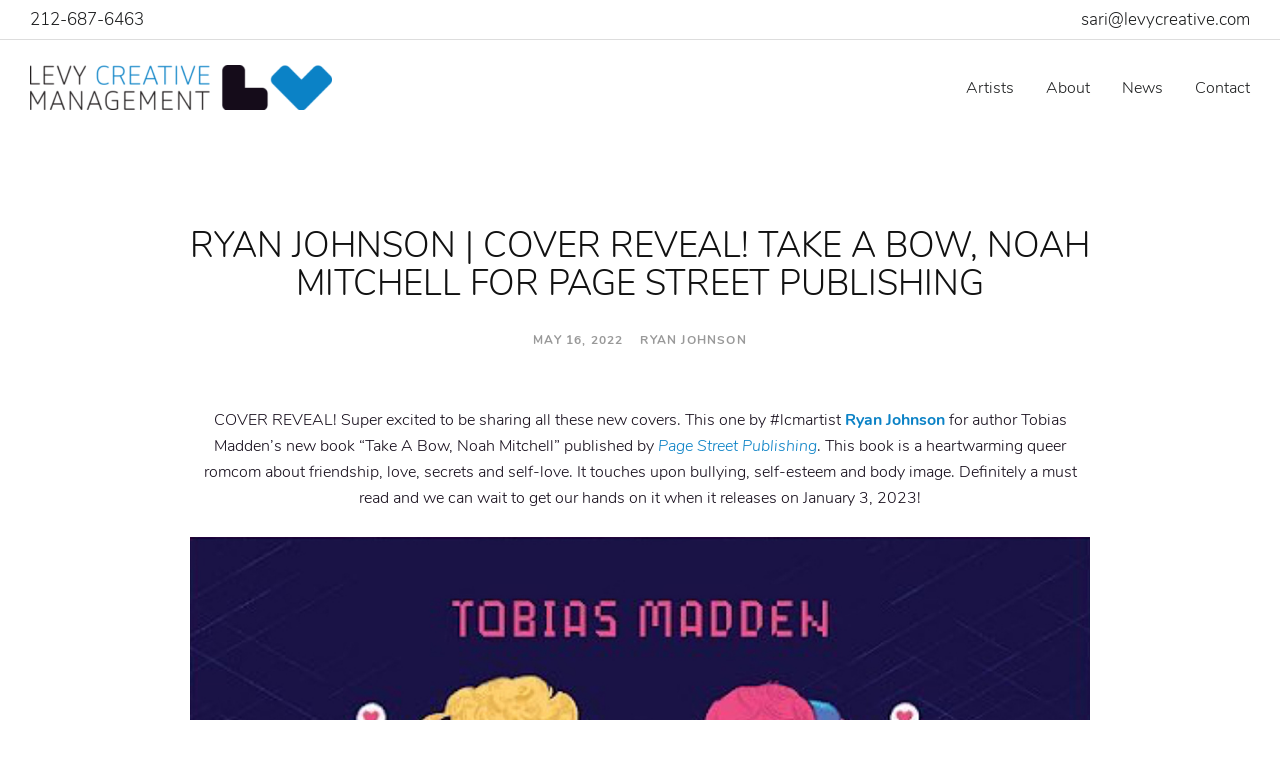

--- FILE ---
content_type: text/html; charset=UTF-8
request_url: https://levycreative.com/ryan-johnson-cover-reveal-take-a-bow-noah-mitchell-for-page-street-publishing/
body_size: 14635
content:

<!DOCTYPE html>
<html lang="en-US">
<head>
    <meta charset="utf-8">
<script type="text/javascript">
/* <![CDATA[ */
var gform;gform||(document.addEventListener("gform_main_scripts_loaded",function(){gform.scriptsLoaded=!0}),document.addEventListener("gform/theme/scripts_loaded",function(){gform.themeScriptsLoaded=!0}),window.addEventListener("DOMContentLoaded",function(){gform.domLoaded=!0}),gform={domLoaded:!1,scriptsLoaded:!1,themeScriptsLoaded:!1,isFormEditor:()=>"function"==typeof InitializeEditor,callIfLoaded:function(o){return!(!gform.domLoaded||!gform.scriptsLoaded||!gform.themeScriptsLoaded&&!gform.isFormEditor()||(gform.isFormEditor()&&console.warn("The use of gform.initializeOnLoaded() is deprecated in the form editor context and will be removed in Gravity Forms 3.1."),o(),0))},initializeOnLoaded:function(o){gform.callIfLoaded(o)||(document.addEventListener("gform_main_scripts_loaded",()=>{gform.scriptsLoaded=!0,gform.callIfLoaded(o)}),document.addEventListener("gform/theme/scripts_loaded",()=>{gform.themeScriptsLoaded=!0,gform.callIfLoaded(o)}),window.addEventListener("DOMContentLoaded",()=>{gform.domLoaded=!0,gform.callIfLoaded(o)}))},hooks:{action:{},filter:{}},addAction:function(o,r,e,t){gform.addHook("action",o,r,e,t)},addFilter:function(o,r,e,t){gform.addHook("filter",o,r,e,t)},doAction:function(o){gform.doHook("action",o,arguments)},applyFilters:function(o){return gform.doHook("filter",o,arguments)},removeAction:function(o,r){gform.removeHook("action",o,r)},removeFilter:function(o,r,e){gform.removeHook("filter",o,r,e)},addHook:function(o,r,e,t,n){null==gform.hooks[o][r]&&(gform.hooks[o][r]=[]);var d=gform.hooks[o][r];null==n&&(n=r+"_"+d.length),gform.hooks[o][r].push({tag:n,callable:e,priority:t=null==t?10:t})},doHook:function(r,o,e){var t;if(e=Array.prototype.slice.call(e,1),null!=gform.hooks[r][o]&&((o=gform.hooks[r][o]).sort(function(o,r){return o.priority-r.priority}),o.forEach(function(o){"function"!=typeof(t=o.callable)&&(t=window[t]),"action"==r?t.apply(null,e):e[0]=t.apply(null,e)})),"filter"==r)return e[0]},removeHook:function(o,r,t,n){var e;null!=gform.hooks[o][r]&&(e=(e=gform.hooks[o][r]).filter(function(o,r,e){return!!(null!=n&&n!=o.tag||null!=t&&t!=o.priority)}),gform.hooks[o][r]=e)}});
/* ]]> */
</script>

    <meta http-equiv="x-ua-compatible" content="ie=edge">
    <meta name="viewport" content="width=device-width, initial-scale=1.0">

    <!-- Google Tag Manager -->
    <script>
      dataLayer = [];
    </script>
    <script>(function(w,d,s,l,i){w[l]=w[l]||[];w[l].push({'gtm.start':
          new Date().getTime(),event:'gtm.js'});var f=d.getElementsByTagName(s)[0],
        j=d.createElement(s),dl=l!='dataLayer'?'&l='+l:'';j.async=true;j.src=
        'https://www.googletagmanager.com/gtm.js?id='+i+dl;f.parentNode.insertBefore(j,f);
      })(window,document,'script','dataLayer','GTM-THV8H8M');</script>
    <!-- End Google Tag Manager -->

    <script type='text/javascript'>
      (function (d, t) {
      var bh = d.createElement(t), s = d.getElementsByTagName(t)[0];
      bh.type = 'text/javascript';
      bh.src = 'https://www.bugherd.com/sidebarv2.js?apikey=fvzb9rrnandz0dkxh8nxmg';
      s.parentNode.insertBefore(bh, s);
      })(document, 'script');
    </script>

    <title>RYAN JOHNSON | COVER REVEAL! TAKE A BOW, NOAH MITCHELL FOR PAGE STREET PUBLISHING | Levy Creative Management | Artist Representative</title>

<!-- The SEO Framework by Sybre Waaijer -->
<link rel="canonical" href="https://levycreative.com/ryan-johnson-cover-reveal-take-a-bow-noah-mitchell-for-page-street-publishing/" />
<meta name="description" content="COVER REVEAL! Super excited to be sharing all these new covers. This one by #lcmartist Ryan Johnson for author Tobias Madden’s new book “Take A Bow…" />
<meta property="og:type" content="article" />
<meta property="og:locale" content="en_US" />
<meta property="og:site_name" content="Levy Creative Management | Artist Representative" />
<meta property="og:title" content="RYAN JOHNSON | COVER REVEAL! TAKE A BOW, NOAH MITCHELL FOR PAGE STREET PUBLISHING | Levy Creative Management | Artist Representative" />
<meta property="og:description" content="COVER REVEAL! Super excited to be sharing all these new covers. This one by #lcmartist Ryan Johnson for author Tobias Madden’s new book “Take A Bow, Noah Mitchell” published by Page Street Publishing." />
<meta property="og:url" content="https://levycreative.com/ryan-johnson-cover-reveal-take-a-bow-noah-mitchell-for-page-street-publishing/" />
<meta property="og:image" content="https://levycreative.com/wp-content/uploads/2022/05/ryanjohnson_takeabow_web.jpg" />
<meta property="og:image:width" content="994" />
<meta property="og:image:height" content="1500" />
<meta property="article:published_time" content="2022-05-16T09:00:49+00:00" />
<meta property="article:modified_time" content="2022-05-13T11:30:41+00:00" />
<meta name="twitter:card" content="summary_large_image" />
<meta name="twitter:title" content="RYAN JOHNSON | COVER REVEAL! TAKE A BOW, NOAH MITCHELL FOR PAGE STREET PUBLISHING | Levy Creative Management | Artist Representative" />
<meta name="twitter:description" content="COVER REVEAL! Super excited to be sharing all these new covers. This one by #lcmartist Ryan Johnson for author Tobias Madden’s new book “Take A Bow, Noah Mitchell” published by Page Street Publishing." />
<meta name="twitter:image" content="https://levycreative.com/wp-content/uploads/2022/05/ryanjohnson_takeabow_web.jpg" />
<script type="application/ld+json">{"@context":"https://schema.org","@graph":[{"@type":"WebSite","@id":"https://levycreative.com/#/schema/WebSite","url":"https://levycreative.com/","name":"Levy Creative Management | Artist Representative","description":"Global Artists / Illustrators Agency","inLanguage":"en-US","potentialAction":{"@type":"SearchAction","target":{"@type":"EntryPoint","urlTemplate":"https://levycreative.com/search/{search_term_string}/"},"query-input":"required name=search_term_string"},"publisher":{"@type":"Organization","@id":"https://levycreative.com/#/schema/Organization","name":"Levy Creative Management | Artist Representative","url":"https://levycreative.com/","logo":{"@type":"ImageObject","url":"https://levycreative.com/wp-content/uploads/2018/04/favicon.png","contentUrl":"https://levycreative.com/wp-content/uploads/2018/04/favicon.png","width":175,"height":175}}},{"@type":"WebPage","@id":"https://levycreative.com/ryan-johnson-cover-reveal-take-a-bow-noah-mitchell-for-page-street-publishing/","url":"https://levycreative.com/ryan-johnson-cover-reveal-take-a-bow-noah-mitchell-for-page-street-publishing/","name":"RYAN JOHNSON | COVER REVEAL! TAKE A BOW, NOAH MITCHELL FOR PAGE STREET PUBLISHING | Levy Creative Management | Artist Representative","description":"COVER REVEAL! Super excited to be sharing all these new covers. This one by #lcmartist Ryan Johnson for author Tobias Madden’s new book “Take A Bow…","inLanguage":"en-US","isPartOf":{"@id":"https://levycreative.com/#/schema/WebSite"},"breadcrumb":{"@type":"BreadcrumbList","@id":"https://levycreative.com/#/schema/BreadcrumbList","itemListElement":[{"@type":"ListItem","position":1,"item":"https://levycreative.com/","name":"Levy Creative Management | Artist Representative"},{"@type":"ListItem","position":2,"item":"https://levycreative.com/category/ryan-johnson/","name":"Category: Ryan Johnson"},{"@type":"ListItem","position":3,"name":"RYAN JOHNSON | COVER REVEAL! TAKE A BOW, NOAH MITCHELL FOR PAGE STREET PUBLISHING"}]},"potentialAction":{"@type":"ReadAction","target":"https://levycreative.com/ryan-johnson-cover-reveal-take-a-bow-noah-mitchell-for-page-street-publishing/"},"datePublished":"2022-05-16T09:00:49+00:00","dateModified":"2022-05-13T11:30:41+00:00","author":{"@type":"Person","@id":"https://levycreative.com/#/schema/Person/6cdfdbf4a54825b071ea8e9c8827bf69","name":"admin"}}]}</script>
<!-- / The SEO Framework by Sybre Waaijer | 8.01ms meta | 0.59ms boot -->

<link rel='dns-prefetch' href='//maps.googleapis.com' />
<link rel='dns-prefetch' href='//www.google.com' />
<link rel='dns-prefetch' href='//unpkg.com' />
<link rel="alternate" type="application/rss+xml" title="Levy Creative Management | Artist Representative &raquo; RYAN JOHNSON | COVER REVEAL! TAKE A BOW, NOAH MITCHELL FOR PAGE STREET PUBLISHING Comments Feed" href="https://levycreative.com/ryan-johnson-cover-reveal-take-a-bow-noah-mitchell-for-page-street-publishing/feed/" />
<link rel="alternate" title="oEmbed (JSON)" type="application/json+oembed" href="https://levycreative.com/wp-json/oembed/1.0/embed?url=https%3A%2F%2Flevycreative.com%2Fryan-johnson-cover-reveal-take-a-bow-noah-mitchell-for-page-street-publishing%2F" />
<link rel="alternate" title="oEmbed (XML)" type="text/xml+oembed" href="https://levycreative.com/wp-json/oembed/1.0/embed?url=https%3A%2F%2Flevycreative.com%2Fryan-johnson-cover-reveal-take-a-bow-noah-mitchell-for-page-street-publishing%2F&#038;format=xml" />
<style id='wp-img-auto-sizes-contain-inline-css' type='text/css'>
img:is([sizes=auto i],[sizes^="auto," i]){contain-intrinsic-size:3000px 1500px}
/*# sourceURL=wp-img-auto-sizes-contain-inline-css */
</style>
<style id='wp-emoji-styles-inline-css' type='text/css'>

	img.wp-smiley, img.emoji {
		display: inline !important;
		border: none !important;
		box-shadow: none !important;
		height: 1em !important;
		width: 1em !important;
		margin: 0 0.07em !important;
		vertical-align: -0.1em !important;
		background: none !important;
		padding: 0 !important;
	}
/*# sourceURL=wp-emoji-styles-inline-css */
</style>
<style id='wp-block-library-inline-css' type='text/css'>
:root{--wp-block-synced-color:#7a00df;--wp-block-synced-color--rgb:122,0,223;--wp-bound-block-color:var(--wp-block-synced-color);--wp-editor-canvas-background:#ddd;--wp-admin-theme-color:#007cba;--wp-admin-theme-color--rgb:0,124,186;--wp-admin-theme-color-darker-10:#006ba1;--wp-admin-theme-color-darker-10--rgb:0,107,160.5;--wp-admin-theme-color-darker-20:#005a87;--wp-admin-theme-color-darker-20--rgb:0,90,135;--wp-admin-border-width-focus:2px}@media (min-resolution:192dpi){:root{--wp-admin-border-width-focus:1.5px}}.wp-element-button{cursor:pointer}:root .has-very-light-gray-background-color{background-color:#eee}:root .has-very-dark-gray-background-color{background-color:#313131}:root .has-very-light-gray-color{color:#eee}:root .has-very-dark-gray-color{color:#313131}:root .has-vivid-green-cyan-to-vivid-cyan-blue-gradient-background{background:linear-gradient(135deg,#00d084,#0693e3)}:root .has-purple-crush-gradient-background{background:linear-gradient(135deg,#34e2e4,#4721fb 50%,#ab1dfe)}:root .has-hazy-dawn-gradient-background{background:linear-gradient(135deg,#faaca8,#dad0ec)}:root .has-subdued-olive-gradient-background{background:linear-gradient(135deg,#fafae1,#67a671)}:root .has-atomic-cream-gradient-background{background:linear-gradient(135deg,#fdd79a,#004a59)}:root .has-nightshade-gradient-background{background:linear-gradient(135deg,#330968,#31cdcf)}:root .has-midnight-gradient-background{background:linear-gradient(135deg,#020381,#2874fc)}:root{--wp--preset--font-size--normal:16px;--wp--preset--font-size--huge:42px}.has-regular-font-size{font-size:1em}.has-larger-font-size{font-size:2.625em}.has-normal-font-size{font-size:var(--wp--preset--font-size--normal)}.has-huge-font-size{font-size:var(--wp--preset--font-size--huge)}.has-text-align-center{text-align:center}.has-text-align-left{text-align:left}.has-text-align-right{text-align:right}.has-fit-text{white-space:nowrap!important}#end-resizable-editor-section{display:none}.aligncenter{clear:both}.items-justified-left{justify-content:flex-start}.items-justified-center{justify-content:center}.items-justified-right{justify-content:flex-end}.items-justified-space-between{justify-content:space-between}.screen-reader-text{border:0;clip-path:inset(50%);height:1px;margin:-1px;overflow:hidden;padding:0;position:absolute;width:1px;word-wrap:normal!important}.screen-reader-text:focus{background-color:#ddd;clip-path:none;color:#444;display:block;font-size:1em;height:auto;left:5px;line-height:normal;padding:15px 23px 14px;text-decoration:none;top:5px;width:auto;z-index:100000}html :where(.has-border-color){border-style:solid}html :where([style*=border-top-color]){border-top-style:solid}html :where([style*=border-right-color]){border-right-style:solid}html :where([style*=border-bottom-color]){border-bottom-style:solid}html :where([style*=border-left-color]){border-left-style:solid}html :where([style*=border-width]){border-style:solid}html :where([style*=border-top-width]){border-top-style:solid}html :where([style*=border-right-width]){border-right-style:solid}html :where([style*=border-bottom-width]){border-bottom-style:solid}html :where([style*=border-left-width]){border-left-style:solid}html :where(img[class*=wp-image-]){height:auto;max-width:100%}:where(figure){margin:0 0 1em}html :where(.is-position-sticky){--wp-admin--admin-bar--position-offset:var(--wp-admin--admin-bar--height,0px)}@media screen and (max-width:600px){html :where(.is-position-sticky){--wp-admin--admin-bar--position-offset:0px}}

/*# sourceURL=wp-block-library-inline-css */
</style><style id='global-styles-inline-css' type='text/css'>
:root{--wp--preset--aspect-ratio--square: 1;--wp--preset--aspect-ratio--4-3: 4/3;--wp--preset--aspect-ratio--3-4: 3/4;--wp--preset--aspect-ratio--3-2: 3/2;--wp--preset--aspect-ratio--2-3: 2/3;--wp--preset--aspect-ratio--16-9: 16/9;--wp--preset--aspect-ratio--9-16: 9/16;--wp--preset--color--black: #000000;--wp--preset--color--cyan-bluish-gray: #abb8c3;--wp--preset--color--white: #ffffff;--wp--preset--color--pale-pink: #f78da7;--wp--preset--color--vivid-red: #cf2e2e;--wp--preset--color--luminous-vivid-orange: #ff6900;--wp--preset--color--luminous-vivid-amber: #fcb900;--wp--preset--color--light-green-cyan: #7bdcb5;--wp--preset--color--vivid-green-cyan: #00d084;--wp--preset--color--pale-cyan-blue: #8ed1fc;--wp--preset--color--vivid-cyan-blue: #0693e3;--wp--preset--color--vivid-purple: #9b51e0;--wp--preset--gradient--vivid-cyan-blue-to-vivid-purple: linear-gradient(135deg,rgb(6,147,227) 0%,rgb(155,81,224) 100%);--wp--preset--gradient--light-green-cyan-to-vivid-green-cyan: linear-gradient(135deg,rgb(122,220,180) 0%,rgb(0,208,130) 100%);--wp--preset--gradient--luminous-vivid-amber-to-luminous-vivid-orange: linear-gradient(135deg,rgb(252,185,0) 0%,rgb(255,105,0) 100%);--wp--preset--gradient--luminous-vivid-orange-to-vivid-red: linear-gradient(135deg,rgb(255,105,0) 0%,rgb(207,46,46) 100%);--wp--preset--gradient--very-light-gray-to-cyan-bluish-gray: linear-gradient(135deg,rgb(238,238,238) 0%,rgb(169,184,195) 100%);--wp--preset--gradient--cool-to-warm-spectrum: linear-gradient(135deg,rgb(74,234,220) 0%,rgb(151,120,209) 20%,rgb(207,42,186) 40%,rgb(238,44,130) 60%,rgb(251,105,98) 80%,rgb(254,248,76) 100%);--wp--preset--gradient--blush-light-purple: linear-gradient(135deg,rgb(255,206,236) 0%,rgb(152,150,240) 100%);--wp--preset--gradient--blush-bordeaux: linear-gradient(135deg,rgb(254,205,165) 0%,rgb(254,45,45) 50%,rgb(107,0,62) 100%);--wp--preset--gradient--luminous-dusk: linear-gradient(135deg,rgb(255,203,112) 0%,rgb(199,81,192) 50%,rgb(65,88,208) 100%);--wp--preset--gradient--pale-ocean: linear-gradient(135deg,rgb(255,245,203) 0%,rgb(182,227,212) 50%,rgb(51,167,181) 100%);--wp--preset--gradient--electric-grass: linear-gradient(135deg,rgb(202,248,128) 0%,rgb(113,206,126) 100%);--wp--preset--gradient--midnight: linear-gradient(135deg,rgb(2,3,129) 0%,rgb(40,116,252) 100%);--wp--preset--font-size--small: 13px;--wp--preset--font-size--medium: 20px;--wp--preset--font-size--large: 36px;--wp--preset--font-size--x-large: 42px;--wp--preset--spacing--20: 0.44rem;--wp--preset--spacing--30: 0.67rem;--wp--preset--spacing--40: 1rem;--wp--preset--spacing--50: 1.5rem;--wp--preset--spacing--60: 2.25rem;--wp--preset--spacing--70: 3.38rem;--wp--preset--spacing--80: 5.06rem;--wp--preset--shadow--natural: 6px 6px 9px rgba(0, 0, 0, 0.2);--wp--preset--shadow--deep: 12px 12px 50px rgba(0, 0, 0, 0.4);--wp--preset--shadow--sharp: 6px 6px 0px rgba(0, 0, 0, 0.2);--wp--preset--shadow--outlined: 6px 6px 0px -3px rgb(255, 255, 255), 6px 6px rgb(0, 0, 0);--wp--preset--shadow--crisp: 6px 6px 0px rgb(0, 0, 0);}:where(.is-layout-flex){gap: 0.5em;}:where(.is-layout-grid){gap: 0.5em;}body .is-layout-flex{display: flex;}.is-layout-flex{flex-wrap: wrap;align-items: center;}.is-layout-flex > :is(*, div){margin: 0;}body .is-layout-grid{display: grid;}.is-layout-grid > :is(*, div){margin: 0;}:where(.wp-block-columns.is-layout-flex){gap: 2em;}:where(.wp-block-columns.is-layout-grid){gap: 2em;}:where(.wp-block-post-template.is-layout-flex){gap: 1.25em;}:where(.wp-block-post-template.is-layout-grid){gap: 1.25em;}.has-black-color{color: var(--wp--preset--color--black) !important;}.has-cyan-bluish-gray-color{color: var(--wp--preset--color--cyan-bluish-gray) !important;}.has-white-color{color: var(--wp--preset--color--white) !important;}.has-pale-pink-color{color: var(--wp--preset--color--pale-pink) !important;}.has-vivid-red-color{color: var(--wp--preset--color--vivid-red) !important;}.has-luminous-vivid-orange-color{color: var(--wp--preset--color--luminous-vivid-orange) !important;}.has-luminous-vivid-amber-color{color: var(--wp--preset--color--luminous-vivid-amber) !important;}.has-light-green-cyan-color{color: var(--wp--preset--color--light-green-cyan) !important;}.has-vivid-green-cyan-color{color: var(--wp--preset--color--vivid-green-cyan) !important;}.has-pale-cyan-blue-color{color: var(--wp--preset--color--pale-cyan-blue) !important;}.has-vivid-cyan-blue-color{color: var(--wp--preset--color--vivid-cyan-blue) !important;}.has-vivid-purple-color{color: var(--wp--preset--color--vivid-purple) !important;}.has-black-background-color{background-color: var(--wp--preset--color--black) !important;}.has-cyan-bluish-gray-background-color{background-color: var(--wp--preset--color--cyan-bluish-gray) !important;}.has-white-background-color{background-color: var(--wp--preset--color--white) !important;}.has-pale-pink-background-color{background-color: var(--wp--preset--color--pale-pink) !important;}.has-vivid-red-background-color{background-color: var(--wp--preset--color--vivid-red) !important;}.has-luminous-vivid-orange-background-color{background-color: var(--wp--preset--color--luminous-vivid-orange) !important;}.has-luminous-vivid-amber-background-color{background-color: var(--wp--preset--color--luminous-vivid-amber) !important;}.has-light-green-cyan-background-color{background-color: var(--wp--preset--color--light-green-cyan) !important;}.has-vivid-green-cyan-background-color{background-color: var(--wp--preset--color--vivid-green-cyan) !important;}.has-pale-cyan-blue-background-color{background-color: var(--wp--preset--color--pale-cyan-blue) !important;}.has-vivid-cyan-blue-background-color{background-color: var(--wp--preset--color--vivid-cyan-blue) !important;}.has-vivid-purple-background-color{background-color: var(--wp--preset--color--vivid-purple) !important;}.has-black-border-color{border-color: var(--wp--preset--color--black) !important;}.has-cyan-bluish-gray-border-color{border-color: var(--wp--preset--color--cyan-bluish-gray) !important;}.has-white-border-color{border-color: var(--wp--preset--color--white) !important;}.has-pale-pink-border-color{border-color: var(--wp--preset--color--pale-pink) !important;}.has-vivid-red-border-color{border-color: var(--wp--preset--color--vivid-red) !important;}.has-luminous-vivid-orange-border-color{border-color: var(--wp--preset--color--luminous-vivid-orange) !important;}.has-luminous-vivid-amber-border-color{border-color: var(--wp--preset--color--luminous-vivid-amber) !important;}.has-light-green-cyan-border-color{border-color: var(--wp--preset--color--light-green-cyan) !important;}.has-vivid-green-cyan-border-color{border-color: var(--wp--preset--color--vivid-green-cyan) !important;}.has-pale-cyan-blue-border-color{border-color: var(--wp--preset--color--pale-cyan-blue) !important;}.has-vivid-cyan-blue-border-color{border-color: var(--wp--preset--color--vivid-cyan-blue) !important;}.has-vivid-purple-border-color{border-color: var(--wp--preset--color--vivid-purple) !important;}.has-vivid-cyan-blue-to-vivid-purple-gradient-background{background: var(--wp--preset--gradient--vivid-cyan-blue-to-vivid-purple) !important;}.has-light-green-cyan-to-vivid-green-cyan-gradient-background{background: var(--wp--preset--gradient--light-green-cyan-to-vivid-green-cyan) !important;}.has-luminous-vivid-amber-to-luminous-vivid-orange-gradient-background{background: var(--wp--preset--gradient--luminous-vivid-amber-to-luminous-vivid-orange) !important;}.has-luminous-vivid-orange-to-vivid-red-gradient-background{background: var(--wp--preset--gradient--luminous-vivid-orange-to-vivid-red) !important;}.has-very-light-gray-to-cyan-bluish-gray-gradient-background{background: var(--wp--preset--gradient--very-light-gray-to-cyan-bluish-gray) !important;}.has-cool-to-warm-spectrum-gradient-background{background: var(--wp--preset--gradient--cool-to-warm-spectrum) !important;}.has-blush-light-purple-gradient-background{background: var(--wp--preset--gradient--blush-light-purple) !important;}.has-blush-bordeaux-gradient-background{background: var(--wp--preset--gradient--blush-bordeaux) !important;}.has-luminous-dusk-gradient-background{background: var(--wp--preset--gradient--luminous-dusk) !important;}.has-pale-ocean-gradient-background{background: var(--wp--preset--gradient--pale-ocean) !important;}.has-electric-grass-gradient-background{background: var(--wp--preset--gradient--electric-grass) !important;}.has-midnight-gradient-background{background: var(--wp--preset--gradient--midnight) !important;}.has-small-font-size{font-size: var(--wp--preset--font-size--small) !important;}.has-medium-font-size{font-size: var(--wp--preset--font-size--medium) !important;}.has-large-font-size{font-size: var(--wp--preset--font-size--large) !important;}.has-x-large-font-size{font-size: var(--wp--preset--font-size--x-large) !important;}
/*# sourceURL=global-styles-inline-css */
</style>

<style id='classic-theme-styles-inline-css' type='text/css'>
/*! This file is auto-generated */
.wp-block-button__link{color:#fff;background-color:#32373c;border-radius:9999px;box-shadow:none;text-decoration:none;padding:calc(.667em + 2px) calc(1.333em + 2px);font-size:1.125em}.wp-block-file__button{background:#32373c;color:#fff;text-decoration:none}
/*# sourceURL=/wp-includes/css/classic-themes.min.css */
</style>
<link rel='stylesheet' id='vendor/gravity-forms/reset-css' href='https://levycreative.com/wp-content/themes/levy-creative-management/assets/vendor/gravity-forms/reset.min.css' type='text/css' media='all' />
<link rel='stylesheet' id='vendor/gravity-forms/formreset-css' href='https://levycreative.com/wp-content/themes/levy-creative-management/assets/vendor/gravity-forms/formreset.min.css' type='text/css' media='all' />
<link rel='stylesheet' id='vendor/gravity-forms/datepicker-css' href='https://levycreative.com/wp-content/themes/levy-creative-management/assets/vendor/gravity-forms/datepicker.min.css' type='text/css' media='all' />
<link rel='stylesheet' id='vendor/gravity-forms/formsmain-css' href='https://levycreative.com/wp-content/themes/levy-creative-management/assets/vendor/gravity-forms/formsmain.min.css' type='text/css' media='all' />
<link rel='stylesheet' id='vendor/gravity-forms/readyclass-css' href='https://levycreative.com/wp-content/themes/levy-creative-management/assets/vendor/gravity-forms/readyclass.min.css' type='text/css' media='all' />
<link rel='stylesheet' id='vendor/gravity-forms/browsers-css' href='https://levycreative.com/wp-content/themes/levy-creative-management/assets/vendor/gravity-forms/browsers.min.css' type='text/css' media='all' />
<link rel='stylesheet' id='vendor/gravity-forms/preview-css' href='https://levycreative.com/wp-content/themes/levy-creative-management/assets/vendor/gravity-forms/preview.min.css' type='text/css' media='all' />
<link rel='stylesheet' id='vendor/slick-css-css' href='https://levycreative.com/wp-content/themes/levy-creative-management/assets/vendor/slick/slick/slick.css' type='text/css' media='all' />
<link rel='stylesheet' id='vendor/fontawesome-css-css' href='https://levycreative.com/wp-content/themes/levy-creative-management/assets/vendor/fontawesome/css/all.css' type='text/css' media='all' />
<link rel='stylesheet' id='sage/css-css' href='https://levycreative.com/wp-content/themes/levy-creative-management/dist/styles/main-cc0c9bd4dd.css' type='text/css' media='all' />
<script type="text/javascript" src="https://levycreative.com/wp-includes/js/jquery/jquery.min.js?ver=3.7.1" id="jquery-core-js"></script>
<script type="text/javascript" src="https://levycreative.com/wp-includes/js/jquery/jquery-migrate.min.js?ver=3.4.1" id="jquery-migrate-js"></script>
<link rel="https://api.w.org/" href="https://levycreative.com/wp-json/" /><link rel="alternate" title="JSON" type="application/json" href="https://levycreative.com/wp-json/wp/v2/posts/29585" /><link rel="EditURI" type="application/rsd+xml" title="RSD" href="https://levycreative.com/xmlrpc.php?rsd" />
<style type="text/css">.recentcomments a{display:inline !important;padding:0 !important;margin:0 !important;}</style><link rel="icon" href="https://levycreative.com/wp-content/uploads/2018/04/favicon-38x38.png" sizes="32x32" />
<link rel="icon" href="https://levycreative.com/wp-content/uploads/2018/04/favicon.png" sizes="192x192" />
<link rel="apple-touch-icon" href="https://levycreative.com/wp-content/uploads/2018/04/favicon.png" />
<meta name="msapplication-TileImage" content="https://levycreative.com/wp-content/uploads/2018/04/favicon.png" />

    </head>
<body data-rsssl=1 class="wp-singular post-template-default single single-post postid-29585 single-format-standard wp-theme-levy-creative-management ryan-johnson-cover-reveal-take-a-bow-noah-mitchell-for-page-street-publishing sidebar-primary">
  <!-- Google Tag Manager (noscript) -->
  <noscript><iframe src="https://www.googletagmanager.com/ns.html?id=GTM-THV8H8M"
                    height="0" width="0" style="display:none;visibility:hidden"></iframe></noscript>
  <!-- End Google Tag Manager (noscript) -->
    <div class="wrapper">
          <header class="header">
    
          <div class="header__bar">
        <div class="header__bar-inner">
                      <a href="tel:2126876463">212-687-6463</a>
          
                      
            <a href="mailto:sari&#64;&#108;ev&#121;c&#114;ea&#116;&#105;&#118;e&#46;c&#111;&#109;">sari&#64;&#108;ev&#121;c&#114;ea&#116;&#105;&#118;e&#46;c&#111;&#109;</a>
                  </div><!-- /.header__bar-inner -->
      </div><!-- /.header__bar -->
    
    <div class="header__content">
      <div class="header__content-inner">
                  <a href="https://levycreative.com" class="logo">
            <img width="302" height="45" src="https://levycreative.com/wp-content/uploads/2018/06/logo-302x45.png" class="attachment-crb_header_logo size-crb_header_logo" alt="Levy Creative Management | Artist Representative" decoding="async" srcset="https://levycreative.com/wp-content/uploads/2018/06/logo-302x45.png 302w, https://levycreative.com/wp-content/uploads/2018/06/logo-300x45.png 300w, https://levycreative.com/wp-content/uploads/2018/06/logo-110x17.png 110w, https://levycreative.com/wp-content/uploads/2018/06/logo-18x3.png 18w, https://levycreative.com/wp-content/uploads/2018/06/logo.png 504w" sizes="(max-width: 302px) 100vw, 302px" />          </a>
        
                  <nav class="nav"><ul id="menu-header-menu" class="menu"><li id="menu-item-32" class="menu-item menu-item-type-post_type menu-item-object-page menu-item-32"><a href="https://levycreative.com/artists/">Artists</a></li>
<li id="menu-item-33" class="menu-item menu-item-type-post_type menu-item-object-page menu-item-33"><a href="https://levycreative.com/about/">About</a></li>
<li id="menu-item-34" class="menu-item menu-item-type-post_type menu-item-object-page current_page_parent menu-item-34"><a href="https://levycreative.com/news/">News</a></li>
<li id="menu-item-35" class="menu-item menu-item-type-post_type menu-item-object-page menu-item-35"><a href="https://levycreative.com/contact/">Contact</a></li>
</ul></nav>
          <div class="nav-trigger">
            <span></span>

            <span></span>
          </div><!-- /.nav-trigger -->
              </div><!-- /.header__content-inner -->
    </div><!-- /.header__content -->
  </header><!-- /.header -->
<div class="main">
      <section class="section-news-detail">
      <div class="container">
        <div class="section__body animate">
          <h1>RYAN JOHNSON | COVER REVEAL! TAKE A BOW, NOAH MITCHELL FOR PAGE STREET PUBLISHING</h1>

          
          <h6>May 16, 2022   &nbsp;&nbsp; Ryan Johnson</h6>

          <p>COVER REVEAL! Super excited to be sharing all these new covers. This one by #lcmartist <a href="https://levycreative.com/artist/ryan-johnson/"><strong>Ryan Johnson</strong></a> for author Tobias Madden&#8217;s new book &#8220;Take A Bow, Noah Mitchell&#8221; published by <a href="https://www.pagestreetpublishing.com"><em>Page Street Publishing</em></a>. This book is a heartwarming queer romcom about friendship, love, secrets and self-love. It touches upon bullying, self-esteem and body image. Definitely a must read and we can wait to get our hands on it when it releases on January 3, 2023!</p>
<p><img fetchpriority="high" decoding="async" class="size-full wp-image-29591 aligncenter" src="https://levycreative.com/wp-content/uploads/2022/05/ryanjohnson_takeabow_web.jpg" alt="" width="994" height="1500" srcset="https://levycreative.com/wp-content/uploads/2022/05/ryanjohnson_takeabow_web.jpg 994w, https://levycreative.com/wp-content/uploads/2022/05/ryanjohnson_takeabow_web-199x300.jpg 199w, https://levycreative.com/wp-content/uploads/2022/05/ryanjohnson_takeabow_web-679x1024.jpg 679w, https://levycreative.com/wp-content/uploads/2022/05/ryanjohnson_takeabow_web-768x1159.jpg 768w, https://levycreative.com/wp-content/uploads/2022/05/ryanjohnson_takeabow_web-30x45.jpg 30w, https://levycreative.com/wp-content/uploads/2022/05/ryanjohnson_takeabow_web-12x18.jpg 12w, https://levycreative.com/wp-content/uploads/2022/05/ryanjohnson_takeabow_web-880x1328.jpg 880w, https://levycreative.com/wp-content/uploads/2022/05/ryanjohnson_takeabow_web-663x1000.jpg 663w" sizes="(max-width: 994px) 100vw, 994px" /></p>
<p><img decoding="async" class="size-full wp-image-29587 aligncenter" src="https://levycreative.com/wp-content/uploads/2022/05/B5EA8DC5-8234-48BA-AC5B-A14CE35AED92-scaled.jpg" alt="" width="2560" height="2560" srcset="https://levycreative.com/wp-content/uploads/2022/05/B5EA8DC5-8234-48BA-AC5B-A14CE35AED92-scaled.jpg 2560w, https://levycreative.com/wp-content/uploads/2022/05/B5EA8DC5-8234-48BA-AC5B-A14CE35AED92-300x300.jpg 300w, https://levycreative.com/wp-content/uploads/2022/05/B5EA8DC5-8234-48BA-AC5B-A14CE35AED92-1024x1024.jpg 1024w, https://levycreative.com/wp-content/uploads/2022/05/B5EA8DC5-8234-48BA-AC5B-A14CE35AED92-150x150.jpg 150w, https://levycreative.com/wp-content/uploads/2022/05/B5EA8DC5-8234-48BA-AC5B-A14CE35AED92-768x768.jpg 768w, https://levycreative.com/wp-content/uploads/2022/05/B5EA8DC5-8234-48BA-AC5B-A14CE35AED92-1536x1536.jpg 1536w, https://levycreative.com/wp-content/uploads/2022/05/B5EA8DC5-8234-48BA-AC5B-A14CE35AED92-2048x2048.jpg 2048w, https://levycreative.com/wp-content/uploads/2022/05/B5EA8DC5-8234-48BA-AC5B-A14CE35AED92-45x45.jpg 45w, https://levycreative.com/wp-content/uploads/2022/05/B5EA8DC5-8234-48BA-AC5B-A14CE35AED92-18x18.jpg 18w" sizes="(max-width: 2560px) 100vw, 2560px" /> <img decoding="async" class="size-full wp-image-29588 aligncenter" src="https://levycreative.com/wp-content/uploads/2022/05/DC2EB5CE-FBC0-45D9-8FFD-FAC690C2A240-scaled.jpg" alt="" width="2560" height="2560" srcset="https://levycreative.com/wp-content/uploads/2022/05/DC2EB5CE-FBC0-45D9-8FFD-FAC690C2A240-scaled.jpg 2560w, https://levycreative.com/wp-content/uploads/2022/05/DC2EB5CE-FBC0-45D9-8FFD-FAC690C2A240-300x300.jpg 300w, https://levycreative.com/wp-content/uploads/2022/05/DC2EB5CE-FBC0-45D9-8FFD-FAC690C2A240-1024x1024.jpg 1024w, https://levycreative.com/wp-content/uploads/2022/05/DC2EB5CE-FBC0-45D9-8FFD-FAC690C2A240-150x150.jpg 150w, https://levycreative.com/wp-content/uploads/2022/05/DC2EB5CE-FBC0-45D9-8FFD-FAC690C2A240-768x768.jpg 768w, https://levycreative.com/wp-content/uploads/2022/05/DC2EB5CE-FBC0-45D9-8FFD-FAC690C2A240-1536x1536.jpg 1536w, https://levycreative.com/wp-content/uploads/2022/05/DC2EB5CE-FBC0-45D9-8FFD-FAC690C2A240-2048x2048.jpg 2048w, https://levycreative.com/wp-content/uploads/2022/05/DC2EB5CE-FBC0-45D9-8FFD-FAC690C2A240-45x45.jpg 45w, https://levycreative.com/wp-content/uploads/2022/05/DC2EB5CE-FBC0-45D9-8FFD-FAC690C2A240-18x18.jpg 18w" sizes="(max-width: 2560px) 100vw, 2560px" /></p>
<p>&nbsp;</p>
        </div><!-- /.section__body -->

        

        <div class="section__foot">
          
          <a href="https://levycreative.com/evangeline-gallagher-pearl-jam-poster-for-tonights-show-in-oakland/" class="section__prev animate ">
            <img src="https://levycreative.com/wp-content/themes/levy-creative-management/assets/images/arrow-down.png" alt="" width="10" height="7">

            Previous          </a>

                      
                          
              <a href="mailto:sari@levycreative.com" class="btn btn-default ga_article_title" target="_self" onclick="dataLayer.push({'articleTitle': 'RYAN JOHNSON | COVER REVEAL! TAKE A BOW, NOAH MITCHELL FOR PAGE STREET PUBLISHING'});">Commission This Artist</a>
                      
          <a href="https://levycreative.com/vidhya-nagarajan-family-vacation-coloring-page-for-the-washington-post/" class="section__next animate ">
            Next
            <img src="https://levycreative.com/wp-content/themes/levy-creative-management/assets/images/arrow-down.png" alt="" width="10" height="7">
          </a>
        </div><!-- /.section__foot -->
      </div><!-- /.container -->
    </section><!-- /.section-news-detail -->
  
  <section class="section-contact">
    <div class="container container--small">
        <div class="section__inner">
                      <aside class="section__aside animate">
                <h1>Like what you see?</h1>
<p>Subscribe to our newsletter and stay up to date with all the latest Levy news.</p>
            </aside><!-- /.section__aside -->
          
            <div class="section__content">
              
                <div class='gf_browser_chrome gform_wrapper gform_legacy_markup_wrapper gform-theme--no-framework subscribe-form_wrapper' data-form-theme='legacy' data-form-index='0' id='gform_wrapper_1' ><form method='post' enctype='multipart/form-data' target='gform_ajax_frame_1' id='gform_1' class='subscribe-form' action='/ryan-johnson-cover-reveal-take-a-bow-noah-mitchell-for-page-street-publishing/' data-formid='1' novalidate>
                        <div class='gform-body gform_body'><ul id='gform_fields_1' class='gform_fields top_label form_sublabel_below description_below validation_below'><li id="field_1_5" class="gfield gfield--type-honeypot gform_validation_container field_sublabel_below gfield--has-description field_description_below field_validation_below gfield_visibility_visible gfield-honeypot gfield-"  data-field-class="gfield-honeypot gfield-" ><label class='gfield_label gform-field-label' for='input_1_5'>LinkedIn</label><div class='ginput_container'><input name='input_5' id='input_1_5' type='text' value='' autocomplete='new-password'/></div><div class='gfield_description' id='gfield_description_1_5'>This field is for validation purposes and should be left unchanged.</div></li><li id="field_1_4" class="gfield gfield--type-radio gfield--type-choice gfield_contains_required field_sublabel_below gfield--no-description field_description_below field_validation_below gfield_visibility_visible gfield-radio gfield-medium"  data-field-class="gfield-radio gfield-medium" ><label class='gfield_label gform-field-label' >I am an<span class="gfield_required"><span class="gfield_required gfield_required_asterisk">*</span></span></label><div class='ginput_container ginput_container_radio'><ul class='gfield_radio' id='input_1_4'>
			<li class='gchoice gchoice_1_4_0'>
				<input name='input_4' type='radio' value='Art Lover'  id='choice_1_4_0' tabindex='10'   />
				<label for='choice_1_4_0' id='label_1_4_0' class='gform-field-label gform-field-label--type-inline'>Art Lover</label>
			</li>
			<li class='gchoice gchoice_1_4_1'>
				<input name='input_4' type='radio' value='Art Commissioner'  id='choice_1_4_1' tabindex='11'   />
				<label for='choice_1_4_1' id='label_1_4_1' class='gform-field-label gform-field-label--type-inline'>Art Commissioner</label>
			</li></ul></div></li><li id="field_1_3" class="gfield gfield--type-email text-middle gfield_contains_required field_sublabel_below gfield--no-description field_description_below field_validation_below gfield_visibility_visible gfield-email gfield-medium"  data-field-class="gfield-email gfield-medium" ><label class='gfield_label gform-field-label screen-reader-text' for='input_1_3'>Email<span class="gfield_required"><span class="gfield_required gfield_required_asterisk">*</span></span></label><div class='ginput_container ginput_container_email'>
                            <input name='input_3' id='input_1_3' type='email' value='' class='medium' tabindex='12'  placeholder='Email' aria-required="true" aria-invalid="false"  />
                        </div></li></ul></div>
        <div class='gform-footer gform_footer top_label'> <input type='submit' id='gform_submit_button_1' class='gform_button button' onclick='gform.submission.handleButtonClick(this);' data-submission-type='submit' value='Submit' tabindex='13' /> <input type='hidden' name='gform_ajax' value='form_id=1&amp;title=&amp;description=&amp;tabindex=10&amp;theme=legacy&amp;hash=18707cb5dca1fc41d1fd51a4d78403d6' />
            <input type='hidden' class='gform_hidden' name='gform_submission_method' data-js='gform_submission_method_1' value='iframe' />
            <input type='hidden' class='gform_hidden' name='gform_theme' data-js='gform_theme_1' id='gform_theme_1' value='legacy' />
            <input type='hidden' class='gform_hidden' name='gform_style_settings' data-js='gform_style_settings_1' id='gform_style_settings_1' value='' />
            <input type='hidden' class='gform_hidden' name='is_submit_1' value='1' />
            <input type='hidden' class='gform_hidden' name='gform_submit' value='1' />
            
            <input type='hidden' class='gform_hidden' name='gform_unique_id' value='' />
            <input type='hidden' class='gform_hidden' name='state_1' value='WyJbXSIsIjI3Zjg0ZWIwNjFmNjMxMzU0MDAxYjYyNjE1ODE5OWFmIl0=' />
            <input type='hidden' autocomplete='off' class='gform_hidden' name='gform_target_page_number_1' id='gform_target_page_number_1' value='0' />
            <input type='hidden' autocomplete='off' class='gform_hidden' name='gform_source_page_number_1' id='gform_source_page_number_1' value='1' />
            <input type='hidden' name='gform_field_values' value='' />
            
        </div>
                        </form>
                        </div>
		                <iframe style='display:none;width:0px;height:0px;' src='about:blank' name='gform_ajax_frame_1' id='gform_ajax_frame_1' title='This iframe contains the logic required to handle Ajax powered Gravity Forms.'></iframe>
		                <script type="text/javascript">
/* <![CDATA[ */
 gform.initializeOnLoaded( function() {gformInitSpinner( 1, 'https://levycreative.com/wp-content/themes/levy-creative-management/assets/images/ajax-loader.gif', true );jQuery('#gform_ajax_frame_1').on('load',function(){var contents = jQuery(this).contents().find('*').html();var is_postback = contents.indexOf('GF_AJAX_POSTBACK') >= 0;if(!is_postback){return;}var form_content = jQuery(this).contents().find('#gform_wrapper_1');var is_confirmation = jQuery(this).contents().find('#gform_confirmation_wrapper_1').length > 0;var is_redirect = contents.indexOf('gformRedirect(){') >= 0;var is_form = form_content.length > 0 && ! is_redirect && ! is_confirmation;var mt = parseInt(jQuery('html').css('margin-top'), 10) + parseInt(jQuery('body').css('margin-top'), 10) + 100;if(is_form){jQuery('#gform_wrapper_1').html(form_content.html());if(form_content.hasClass('gform_validation_error')){jQuery('#gform_wrapper_1').addClass('gform_validation_error');} else {jQuery('#gform_wrapper_1').removeClass('gform_validation_error');}setTimeout( function() { /* delay the scroll by 50 milliseconds to fix a bug in chrome */  }, 50 );if(window['gformInitDatepicker']) {gformInitDatepicker();}if(window['gformInitPriceFields']) {gformInitPriceFields();}var current_page = jQuery('#gform_source_page_number_1').val();gformInitSpinner( 1, 'https://levycreative.com/wp-content/themes/levy-creative-management/assets/images/ajax-loader.gif', true );jQuery(document).trigger('gform_page_loaded', [1, current_page]);window['gf_submitting_1'] = false;}else if(!is_redirect){var confirmation_content = jQuery(this).contents().find('.GF_AJAX_POSTBACK').html();if(!confirmation_content){confirmation_content = contents;}jQuery('#gform_wrapper_1').replaceWith(confirmation_content);jQuery(document).trigger('gform_confirmation_loaded', [1]);window['gf_submitting_1'] = false;wp.a11y.speak(jQuery('#gform_confirmation_message_1').text());}else{jQuery('#gform_1').append(contents);if(window['gformRedirect']) {gformRedirect();}}jQuery(document).trigger("gform_pre_post_render", [{ formId: "1", currentPage: "current_page", abort: function() { this.preventDefault(); } }]);        if (event && event.defaultPrevented) {                return;        }        const gformWrapperDiv = document.getElementById( "gform_wrapper_1" );        if ( gformWrapperDiv ) {            const visibilitySpan = document.createElement( "span" );            visibilitySpan.id = "gform_visibility_test_1";            gformWrapperDiv.insertAdjacentElement( "afterend", visibilitySpan );        }        const visibilityTestDiv = document.getElementById( "gform_visibility_test_1" );        let postRenderFired = false;        function triggerPostRender() {            if ( postRenderFired ) {                return;            }            postRenderFired = true;            gform.core.triggerPostRenderEvents( 1, current_page );            if ( visibilityTestDiv ) {                visibilityTestDiv.parentNode.removeChild( visibilityTestDiv );            }        }        function debounce( func, wait, immediate ) {            var timeout;            return function() {                var context = this, args = arguments;                var later = function() {                    timeout = null;                    if ( !immediate ) func.apply( context, args );                };                var callNow = immediate && !timeout;                clearTimeout( timeout );                timeout = setTimeout( later, wait );                if ( callNow ) func.apply( context, args );            };        }        const debouncedTriggerPostRender = debounce( function() {            triggerPostRender();        }, 200 );        if ( visibilityTestDiv && visibilityTestDiv.offsetParent === null ) {            const observer = new MutationObserver( ( mutations ) => {                mutations.forEach( ( mutation ) => {                    if ( mutation.type === 'attributes' && visibilityTestDiv.offsetParent !== null ) {                        debouncedTriggerPostRender();                        observer.disconnect();                    }                });            });            observer.observe( document.body, {                attributes: true,                childList: false,                subtree: true,                attributeFilter: [ 'style', 'class' ],            });        } else {            triggerPostRender();        }    } );} ); 
/* ]]> */
</script>
            </div><!-- /.section__content -->
        </div><!-- /.section__inner -->
    </div><!-- /.container -->
</section><!-- /.section-contact -->
</div><!-- /.main -->
<footer class="footer">
    <div class="footer__content">
        <div class="container animate">
                      <a href="https://levycreative.com" class="footer__logo">
              <img width="110" height="45" src="https://levycreative.com/wp-content/uploads/2018/04/logo-footer-110x45.png" class="attachment-crb_footer_logo size-crb_footer_logo" alt="Levy Creative Management | Artist Representative" decoding="async" loading="lazy" srcset="https://levycreative.com/wp-content/uploads/2018/04/logo-footer-110x45.png 110w, https://levycreative.com/wp-content/uploads/2018/04/logo-footer-18x7.png 18w, https://levycreative.com/wp-content/uploads/2018/04/logo-footer-93x38.png 93w, https://levycreative.com/wp-content/uploads/2018/04/logo-footer.png 220w" sizes="auto, (max-width: 110px) 100vw, 110px" />            </a>
          
            <h4>Levy Creative Management, LLC<br />
Representing award-winning top artists from all over the world.<br />
Located in the heart of New York City.</h4>
<nav class="footer__nav animate"><ul id="menu-footer-menu" class="menu"><li id="menu-item-36" class="menu-item menu-item-type-post_type menu-item-object-page menu-item-36"><a href="https://levycreative.com/artists/">Artists</a></li>
<li id="menu-item-37" class="menu-item menu-item-type-post_type menu-item-object-page current_page_parent menu-item-37"><a href="https://levycreative.com/news/">News</a></li>
<li id="menu-item-38" class="menu-item menu-item-type-post_type menu-item-object-page menu-item-38"><a href="https://levycreative.com/about/">About</a></li>
<li id="menu-item-39" class="menu-item menu-item-type-post_type menu-item-object-page menu-item-39"><a href="https://levycreative.com/contact/">Contact</a></li>
<li id="menu-item-40" class="menu-item menu-item-type-post_type menu-item-object-page menu-item-40"><a href="https://levycreative.com/artist-submissions/">Artist Submissions</a></li>
</ul></nav>
                          <div class="footer__links animate">
                                  
                  <p>
                      <a href="mailto:&#115;ari&#64;l&#101;&#118;&#121;&#99;r&#101;ati&#118;e.c&#111;m">&#115;ari&#64;l&#101;&#118;&#121;&#99;r&#101;ati&#118;e.c&#111;m</a>
                  </p>
                
                                  <p>
                      <a href="tel:2126876463">212-687-6463</a>
                  </p>
                              </div><!-- /.footer__links -->
            
            
<div class="socials">
    <ul>
                <li>
              <a href="https://www.facebook.com/levycreative/" target="_blank">
                <i class="fab fa-facebook-f"></i>
              </a>
          </li>
                <li>
              <a href="https://www.instagram.com/levycreative/" target="_blank">
                <i class="fab fa-instagram"></i>
              </a>
          </li>
                <li>
              <a href="https://twitter.com/levycreative" target="_blank">
                <i class="fab fa-twitter"></i>
              </a>
          </li>
                <li>
              <a href="http://levycreative.tumblr.com/" target="_blank">
                <i class="fab fa-tumblr"></i>
              </a>
          </li>
                <li>
              <a href="https://www.behance.net/levycreative" target="_blank">
                <i class="fab fa-behance"></i>
              </a>
          </li>
                <li>
              <a href="https://www.linkedin.com/in/sarischorr/" target="_blank">
                <i class="fab fa-linkedin-in"></i>
              </a>
          </li>
          </ul>
</div><!-- /.socials -->
        </div><!-- /.container -->
    </div><!-- /.footer__content -->

    <div class="footer__bar">
        <div class="container container--large">
            <div class="footer__bar-inner">
                              <p>&copy; 2026 Levy Creative Management, LLC. All Rights Reserved</p><!-- /.copyright -->
              
              <p>Site by <a href="http://blvr.com/" target="_blank">BLVR</a></p><!-- /.credits -->
            </div><!-- /.footer__bar-inner -->
        </div><!-- /.container container-/-large -->
    </div><!-- /.footer__bar -->
</footer><!-- /.footer -->

<div class="modal-zoom"></div>

<div class="modal-filter">
    <div class="modal__inner">
        <header class="modal__head">
            <h1>Find your new artist</h1>

            <span class="modal__close">
                <img src="https://levycreative.com/wp-content/themes/levy-creative-management/assets/images/close.png" alt="" width="13" height="13">
            </span>
        </header><!-- /.modal__head -->

        <div class="modal__body">
            <div class="container">
                <div class="row button-group">
                    
                        <div class="col-lg-5 col-md-9 col-sm-8 col-xs-9">
                            <h4>Discipline</h4>

                                                            <div class="filters-button-group button-listing discipline-listing">
                                                                            <button class="button" data-filter=".editorial">Editorial</button>
                                                                            <button class="button" data-filter=".info-graphics">Info Graphics</button>
                                                                            <button class="button" data-filter=".info-maps">Info + Maps</button>
                                                                            <button class="button" data-filter=".portraits">Portraits</button>
                                                                            <button class="button" data-filter=".technical-illustration">Technical Illustration</button>
                                                                            <button class="button" data-filter=".children">children</button>
                                                                            <button class="button" data-filter=".posters">Posters</button>
                                                                            <button class="button" data-filter=".book-covers">Book Covers</button>
                                                                            <button class="button" data-filter=".cover-art-lettering">Cover Art Lettering</button>
                                                                            <button class="button" data-filter=".publishing">Publishing</button>
                                                                            <button class="button" data-filter=".gifs">GIFs</button>
                                                                            <button class="button" data-filter=".gifts">Gifts</button>
                                                                            <button class="button" data-filter=".painting">Painting</button>
                                                                            <button class="button" data-filter=".surrealism">Surrealism</button>
                                                                            <button class="button" data-filter=".lifestyle">Lifestyle</button>
                                                                            <button class="button" data-filter=".animals-nature">Animals/Nature</button>
                                                                            <button class="button" data-filter=".fantasy">Fantasy</button>
                                                                            <button class="button" data-filter=".covers">covers</button>
                                                                            <button class="button" data-filter=".comic-graphic-novels">Comic/Graphic Novels</button>
                                                                            <button class="button" data-filter=".gaming">Gaming</button>
                                                                            <button class="button" data-filter=".sureealism">sureealism</button>
                                                                            <button class="button" data-filter=".cover-art">Cover Art</button>
                                                                            <button class="button" data-filter=".photo-realism">Photo Realism</button>
                                                                            <button class="button" data-filter=".nature">nature</button>
                                                                            <button class="button" data-filter=".lettering">Lettering</button>
                                                                            <button class="button" data-filter=".sci-fi">Sci-Fi</button>
                                                                            <button class="button" data-filter=".maps">Maps</button>
                                                                            <button class="button" data-filter=".fashion">Fashion</button>
                                                                            <button class="button" data-filter=".music">Music</button>
                                                                            <button class="button" data-filter=".young-adult">Young Adult</button>
                                                                            <button class="button" data-filter=".packaging">Packaging</button>
                                                                            <button class="button" data-filter=".apps">Apps</button>
                                                                            <button class="button" data-filter=".sports">Sports</button>
                                                                            <button class="button" data-filter=".character-design">Character Design</button>
                                                                            <button class="button" data-filter=".advertising">Advertising</button>
                                                                            <button class="button" data-filter=".collage">Collage</button>
                                                                            <button class="button" data-filter=".food">Food</button>
                                                                            <button class="button" data-filter=".childrens">Children's</button>
                                                                            <button class="button" data-filter=".mixed-media">Mixed Media</button>
                                                                            <button class="button" data-filter=".pattern-textiles">Pattern/Textiles</button>
                                                                            <button class="button" data-filter=".conceptual">Conceptual</button>
                                                                            <button class="button" data-filter=".film">Film</button>
                                                                            <button class="button" data-filter=".commercial-art">Commercial art</button>
                                                                    </div>
                                                    </div><!-- /.col-lg-3 -->

                        <div class="col-lg-1 col-sm-1">
                        </div><!-- /.col-lg-4 -->

                        <div class="col-lg-2 col-md-3 col-sm-3 col-xs-3">
                            <h4>Medium</h4>

                                                            <div class="filters-button-group button-listing">
                                                                            <button class="button" data-filter=".mixed-media">Mixed Media</button>
                                                                            <button class="button" data-filter=".collage">Collage</button>
                                                                            <button class="button" data-filter=".graphite">Graphite</button>
                                                                            <button class="button" data-filter=".charcoal">Charcoal</button>
                                                                            <button class="button" data-filter=".painting">Painting</button>
                                                                            <button class="button" data-filter=".vector-art">Vector Art</button>
                                                                            <button class="button" data-filter=".pencil">Pencil</button>
                                                                            <button class="button" data-filter=".digital">Digital</button>
                                                                            <button class="button" data-filter=".pen-ink">Pen &amp; Ink</button>
                                                                    </div>
                                                    </div><!-- /.col-lg-3 -->

                        <div class="col-lg-2 col-sm-6 col-xs-12">

                        </div><!-- /.col-lg-4 -->

                        <div class="col-lg-2 col-md-12">
                            <div class="filters-button-group">
                                <button class="button is-checked btn btn-info" data-filter="*">Clear Filter</button>
                            </div>
                        </div><!-- /.col-lg-2 -->

                                    </div><!-- /.row -->
            </div><!-- /.container -->
        </div><!-- /.modal__body -->
    </div><!-- /.modal__inner -->
</div><!-- /.modal-filter -->
<script type="speculationrules">
{"prefetch":[{"source":"document","where":{"and":[{"href_matches":"/*"},{"not":{"href_matches":["/wp-*.php","/wp-admin/*","/wp-content/uploads/*","/wp-content/*","/wp-content/plugins/*","/wp-content/themes/levy-creative-management/*","/*\\?(.+)"]}},{"not":{"selector_matches":"a[rel~=\"nofollow\"]"}},{"not":{"selector_matches":".no-prefetch, .no-prefetch a"}}]},"eagerness":"conservative"}]}
</script>
<script type="text/javascript" src="https://levycreative.com/wp-includes/js/comment-reply.min.js?ver=3d7e0fa988381ce7c31178f90b041611" id="comment-reply-js" async="async" data-wp-strategy="async" fetchpriority="low"></script>
<script type="text/javascript" src="https://maps.googleapis.com/maps/api/js?key=AIzaSyDpGp-ojhxxezvcJqdW0m2bNspq9OWqpB0" id="google-maps/js-js"></script>
<script type="text/javascript" src="https://www.google.com/recaptcha/api.js" id="google/recaptcha-js"></script>
<script type="text/javascript" src="https://levycreative.com/wp-content/themes/levy-creative-management/assets/vendor/slick/slick/slick.min.js" id="vendor/slick-js-js"></script>
<script type="text/javascript" src="https://levycreative.com/wp-content/themes/levy-creative-management/assets/scripts/markerclusterer.js" id="vendor/markerclusterer-js-js"></script>
<script type="text/javascript" id="vendor/map-js-js-extra">
/* <![CDATA[ */
var utils = {"template_dir":"https://levycreative.com/wp-content/themes/levy-creative-management","addresses":[[33.7501275,-84.3885209],[20.9144491,-100.745235],["38.7222524","-9.139336599999979"],["-20.7371116","-48.911060599999985"],["40.7127753","-74.0059728"],[51.253775,-85.3232139],["-23.5431786","-46.62918450000001"],["45.5016889","-73.56725599999999"],["37.8043637","-122.2711137"],["40.6781784","-73.9441579"],["-33.8688197","151.20929550000005"],[39.2903848,-76.6121893],["39.4812172","-76.64385979999997"],[40.7127753,-74.0059728],["48.856614","2.3522219000000177"],["59.43696079999999","24.753574699999945"],["43.2557206","-79.87110239999998"],[34.0549076,-118.242643],["40.6781784","-73.9441579"]],"admin_ajax_url":"https://levycreative.com/wp-admin/admin-ajax.php"};
//# sourceURL=vendor%2Fmap-js-js-extra
/* ]]> */
</script>
<script type="text/javascript" src="https://levycreative.com/wp-content/themes/levy-creative-management/assets/scripts/map.js" id="vendor/map-js-js"></script>
<script type="text/javascript" src="https://levycreative.com/wp-content/themes/levy-creative-management/assets/vendor/isotope/isotope.pkgd.min.js" id="vendor/isotope-js-js"></script>
<script type="text/javascript" src="https://levycreative.com/wp-content/themes/levy-creative-management/assets/vendor/bootstrap/assets/javascripts/bootstrap.min.js" id="vendor/bootstrap-js-js"></script>
<script type="text/javascript" src="https://levycreative.com/wp-content/themes/levy-creative-management/assets/vendor/jquery.history.js" id="vendor/history-js-js"></script>
<script type="text/javascript" id="sage/js-js-extra">
/* <![CDATA[ */
var options = {"show_latest_post":"1"};
//# sourceURL=sage%2Fjs-js-extra
/* ]]> */
</script>
<script type="text/javascript" src="https://levycreative.com/wp-content/themes/levy-creative-management/dist/scripts/main-eb15cbd73d.js?ver=4" id="sage/js-js"></script>
<script type="text/javascript" src="https://unpkg.com/imagesloaded@4/imagesloaded.pkgd.min.js" id="imageload/js-js"></script>
<script type="text/javascript" src="https://levycreative.com/wp-includes/js/dist/dom-ready.min.js?ver=f77871ff7694fffea381" id="wp-dom-ready-js"></script>
<script type="text/javascript" src="https://levycreative.com/wp-includes/js/dist/hooks.min.js?ver=dd5603f07f9220ed27f1" id="wp-hooks-js"></script>
<script type="text/javascript" src="https://levycreative.com/wp-includes/js/dist/i18n.min.js?ver=c26c3dc7bed366793375" id="wp-i18n-js"></script>
<script type="text/javascript" id="wp-i18n-js-after">
/* <![CDATA[ */
wp.i18n.setLocaleData( { 'text direction\u0004ltr': [ 'ltr' ] } );
//# sourceURL=wp-i18n-js-after
/* ]]> */
</script>
<script type="text/javascript" src="https://levycreative.com/wp-includes/js/dist/a11y.min.js?ver=cb460b4676c94bd228ed" id="wp-a11y-js"></script>
<script type="text/javascript" defer='defer' src="https://levycreative.com/wp-content/plugins/gravityforms/js/jquery.json.min.js?ver=2.9.25" id="gform_json-js"></script>
<script type="text/javascript" id="gform_gravityforms-js-extra">
/* <![CDATA[ */
var gform_i18n = {"datepicker":{"days":{"monday":"Mo","tuesday":"Tu","wednesday":"We","thursday":"Th","friday":"Fr","saturday":"Sa","sunday":"Su"},"months":{"january":"January","february":"February","march":"March","april":"April","may":"May","june":"June","july":"July","august":"August","september":"September","october":"October","november":"November","december":"December"},"firstDay":1,"iconText":"Select date"}};
var gf_legacy_multi = [];
var gform_gravityforms = {"strings":{"invalid_file_extension":"This type of file is not allowed. Must be one of the following:","delete_file":"Delete this file","in_progress":"in progress","file_exceeds_limit":"File exceeds size limit","illegal_extension":"This type of file is not allowed.","max_reached":"Maximum number of files reached","unknown_error":"There was a problem while saving the file on the server","currently_uploading":"Please wait for the uploading to complete","cancel":"Cancel","cancel_upload":"Cancel this upload","cancelled":"Cancelled","error":"Error","message":"Message"},"vars":{"images_url":"https://levycreative.com/wp-content/plugins/gravityforms/images"}};
var gf_global = {"gf_currency_config":{"name":"U.S. Dollar","symbol_left":"$","symbol_right":"","symbol_padding":"","thousand_separator":",","decimal_separator":".","decimals":2,"code":"USD"},"base_url":"https://levycreative.com/wp-content/plugins/gravityforms","number_formats":[],"spinnerUrl":"https://levycreative.com/wp-content/plugins/gravityforms/images/spinner.svg","version_hash":"6ccc13661c3ac0670ad57cea52856729","strings":{"newRowAdded":"New row added.","rowRemoved":"Row removed","formSaved":"The form has been saved.  The content contains the link to return and complete the form."}};
//# sourceURL=gform_gravityforms-js-extra
/* ]]> */
</script>
<script type="text/javascript" defer='defer' src="https://levycreative.com/wp-content/plugins/gravityforms/js/gravityforms.min.js?ver=2.9.25" id="gform_gravityforms-js"></script>
<script type="text/javascript" defer='defer' src="https://levycreative.com/wp-content/plugins/gravityforms/js/placeholders.jquery.min.js?ver=2.9.25" id="gform_placeholder-js"></script>
<script type="text/javascript" defer='defer' src="https://levycreative.com/wp-content/plugins/gravityforms/assets/js/dist/utils.min.js?ver=48a3755090e76a154853db28fc254681" id="gform_gravityforms_utils-js"></script>
<script type="text/javascript" defer='defer' src="https://levycreative.com/wp-content/plugins/gravityforms/assets/js/dist/vendor-theme.min.js?ver=4f8b3915c1c1e1a6800825abd64b03cb" id="gform_gravityforms_theme_vendors-js"></script>
<script type="text/javascript" id="gform_gravityforms_theme-js-extra">
/* <![CDATA[ */
var gform_theme_config = {"common":{"form":{"honeypot":{"version_hash":"6ccc13661c3ac0670ad57cea52856729"},"ajax":{"ajaxurl":"https://levycreative.com/wp-admin/admin-ajax.php","ajax_submission_nonce":"acac79de13","i18n":{"step_announcement":"Step %1$s of %2$s, %3$s","unknown_error":"There was an unknown error processing your request. Please try again."}}}},"hmr_dev":"","public_path":"https://levycreative.com/wp-content/plugins/gravityforms/assets/js/dist/","config_nonce":"ba70b5d039"};
//# sourceURL=gform_gravityforms_theme-js-extra
/* ]]> */
</script>
<script type="text/javascript" defer='defer' src="https://levycreative.com/wp-content/plugins/gravityforms/assets/js/dist/scripts-theme.min.js?ver=244d9e312b90e462b62b2d9b9d415753" id="gform_gravityforms_theme-js"></script>
<script id="wp-emoji-settings" type="application/json">
{"baseUrl":"https://s.w.org/images/core/emoji/17.0.2/72x72/","ext":".png","svgUrl":"https://s.w.org/images/core/emoji/17.0.2/svg/","svgExt":".svg","source":{"concatemoji":"https://levycreative.com/wp-includes/js/wp-emoji-release.min.js?ver=3d7e0fa988381ce7c31178f90b041611"}}
</script>
<script type="module">
/* <![CDATA[ */
/*! This file is auto-generated */
const a=JSON.parse(document.getElementById("wp-emoji-settings").textContent),o=(window._wpemojiSettings=a,"wpEmojiSettingsSupports"),s=["flag","emoji"];function i(e){try{var t={supportTests:e,timestamp:(new Date).valueOf()};sessionStorage.setItem(o,JSON.stringify(t))}catch(e){}}function c(e,t,n){e.clearRect(0,0,e.canvas.width,e.canvas.height),e.fillText(t,0,0);t=new Uint32Array(e.getImageData(0,0,e.canvas.width,e.canvas.height).data);e.clearRect(0,0,e.canvas.width,e.canvas.height),e.fillText(n,0,0);const a=new Uint32Array(e.getImageData(0,0,e.canvas.width,e.canvas.height).data);return t.every((e,t)=>e===a[t])}function p(e,t){e.clearRect(0,0,e.canvas.width,e.canvas.height),e.fillText(t,0,0);var n=e.getImageData(16,16,1,1);for(let e=0;e<n.data.length;e++)if(0!==n.data[e])return!1;return!0}function u(e,t,n,a){switch(t){case"flag":return n(e,"\ud83c\udff3\ufe0f\u200d\u26a7\ufe0f","\ud83c\udff3\ufe0f\u200b\u26a7\ufe0f")?!1:!n(e,"\ud83c\udde8\ud83c\uddf6","\ud83c\udde8\u200b\ud83c\uddf6")&&!n(e,"\ud83c\udff4\udb40\udc67\udb40\udc62\udb40\udc65\udb40\udc6e\udb40\udc67\udb40\udc7f","\ud83c\udff4\u200b\udb40\udc67\u200b\udb40\udc62\u200b\udb40\udc65\u200b\udb40\udc6e\u200b\udb40\udc67\u200b\udb40\udc7f");case"emoji":return!a(e,"\ud83e\u1fac8")}return!1}function f(e,t,n,a){let r;const o=(r="undefined"!=typeof WorkerGlobalScope&&self instanceof WorkerGlobalScope?new OffscreenCanvas(300,150):document.createElement("canvas")).getContext("2d",{willReadFrequently:!0}),s=(o.textBaseline="top",o.font="600 32px Arial",{});return e.forEach(e=>{s[e]=t(o,e,n,a)}),s}function r(e){var t=document.createElement("script");t.src=e,t.defer=!0,document.head.appendChild(t)}a.supports={everything:!0,everythingExceptFlag:!0},new Promise(t=>{let n=function(){try{var e=JSON.parse(sessionStorage.getItem(o));if("object"==typeof e&&"number"==typeof e.timestamp&&(new Date).valueOf()<e.timestamp+604800&&"object"==typeof e.supportTests)return e.supportTests}catch(e){}return null}();if(!n){if("undefined"!=typeof Worker&&"undefined"!=typeof OffscreenCanvas&&"undefined"!=typeof URL&&URL.createObjectURL&&"undefined"!=typeof Blob)try{var e="postMessage("+f.toString()+"("+[JSON.stringify(s),u.toString(),c.toString(),p.toString()].join(",")+"));",a=new Blob([e],{type:"text/javascript"});const r=new Worker(URL.createObjectURL(a),{name:"wpTestEmojiSupports"});return void(r.onmessage=e=>{i(n=e.data),r.terminate(),t(n)})}catch(e){}i(n=f(s,u,c,p))}t(n)}).then(e=>{for(const n in e)a.supports[n]=e[n],a.supports.everything=a.supports.everything&&a.supports[n],"flag"!==n&&(a.supports.everythingExceptFlag=a.supports.everythingExceptFlag&&a.supports[n]);var t;a.supports.everythingExceptFlag=a.supports.everythingExceptFlag&&!a.supports.flag,a.supports.everything||((t=a.source||{}).concatemoji?r(t.concatemoji):t.wpemoji&&t.twemoji&&(r(t.twemoji),r(t.wpemoji)))});
//# sourceURL=https://levycreative.com/wp-includes/js/wp-emoji-loader.min.js
/* ]]> */
</script>
<script type="text/javascript">
/* <![CDATA[ */
 gform.initializeOnLoaded( function() { jQuery(document).on('gform_post_render', function(event, formId, currentPage){if(formId == 1) {if(typeof Placeholders != 'undefined'){
                        Placeholders.enable();
                    }} } );jQuery(document).on('gform_post_conditional_logic', function(event, formId, fields, isInit){} ) } ); 
/* ]]> */
</script>
<script type="text/javascript">
/* <![CDATA[ */
 gform.initializeOnLoaded( function() {jQuery(document).trigger("gform_pre_post_render", [{ formId: "1", currentPage: "1", abort: function() { this.preventDefault(); } }]);        if (event && event.defaultPrevented) {                return;        }        const gformWrapperDiv = document.getElementById( "gform_wrapper_1" );        if ( gformWrapperDiv ) {            const visibilitySpan = document.createElement( "span" );            visibilitySpan.id = "gform_visibility_test_1";            gformWrapperDiv.insertAdjacentElement( "afterend", visibilitySpan );        }        const visibilityTestDiv = document.getElementById( "gform_visibility_test_1" );        let postRenderFired = false;        function triggerPostRender() {            if ( postRenderFired ) {                return;            }            postRenderFired = true;            gform.core.triggerPostRenderEvents( 1, 1 );            if ( visibilityTestDiv ) {                visibilityTestDiv.parentNode.removeChild( visibilityTestDiv );            }        }        function debounce( func, wait, immediate ) {            var timeout;            return function() {                var context = this, args = arguments;                var later = function() {                    timeout = null;                    if ( !immediate ) func.apply( context, args );                };                var callNow = immediate && !timeout;                clearTimeout( timeout );                timeout = setTimeout( later, wait );                if ( callNow ) func.apply( context, args );            };        }        const debouncedTriggerPostRender = debounce( function() {            triggerPostRender();        }, 200 );        if ( visibilityTestDiv && visibilityTestDiv.offsetParent === null ) {            const observer = new MutationObserver( ( mutations ) => {                mutations.forEach( ( mutation ) => {                    if ( mutation.type === 'attributes' && visibilityTestDiv.offsetParent !== null ) {                        debouncedTriggerPostRender();                        observer.disconnect();                    }                });            });            observer.observe( document.body, {                attributes: true,                childList: false,                subtree: true,                attributeFilter: [ 'style', 'class' ],            });        } else {            triggerPostRender();        }    } ); 
/* ]]> */
</script>
    </div><!-- /.wrapper -->
</body>
</html>


--- FILE ---
content_type: text/css
request_url: https://levycreative.com/wp-content/themes/levy-creative-management/assets/vendor/gravity-forms/preview.min.css
body_size: 380
content:
body{font-family:"lucida sans","lucida grande",lucida,arial,sans-serif;font-size:16px;padding:0 0 1.25em;background-color:#F1F1F1}div#preview_hdr{margin:0;color:#FFF;font-family:"Open Sans",sans-serif;padding:.625em 1.25em .5em 0;font-size:1em;background-color:#0074A2;display:block!important}div#preview_hdr span.actionlinks,div#preview_note{font-family:"lucida sans","lucida grande",lucida,sans-serif}div#preview_hdr h2{font-weight:400;padding:0!important;margin:0!important;font-size:1.125em;white-space:nowrap!important}div#preview_hdr div:first-child{padding-left:1em}div#preview_hdr span.actionlinks{width:auto!important;display:block;float:right;text-align:right;margin-top:2px;font-size:1em;color:#FFF}div#preview_hdr a{color:#FFF;text-decoration:none;display:inline;font-weight:400;letter-spacing:normal;font-size:.75em}div#preview_hdr a:hover{color:#FFF;text-decoration:underline}div#preview_note{background-color:#FFFBCC;color:#424242;margin:0 0 1em;padding:.875em 1.25em;font-size:.75em;border-bottom:2px solid #E6DB55}div#preview_form_container{padding:1.25em 1.25em 2em;background-color:#fff;margin:1.5em}.gform_wrapper{color:#000;font-size:.813em}.gform_footer input.button,.gform_footer input[type=button],.gform_page_footer input.button,.gform_page_footer input[type=button]{border:none;font-size:1em;text-decoration:none;color:#FFF;background-color:#3498db;box-shadow:inset 0 1px 0 #73b0d8,0 4px 0 #2980b9;text-shadow:0 1px 1px rgba(255,255,255,.3);position:relative;padding:.75em 1.5em;border-radius:4px;-webkit-appearance:none!important}.gform_wrapper.gf_browser_ie .gform_footer input.button,.gform_wrapper.gf_browser_ie .gform_footer input[type=button],.gform_wrapper.gf_browser_ie .gform_page_footer input.button,.gform_wrapper.gf_browser_ie .gform_page_footer input[type=button]{padding:12px 24px!important}.gform_footer input.button:hover,.gform_footer input[type=button]:hover,.gform_page_footer input.button:hover,.gform_page_footer input[type=button]:hover{color:#FFF;background-color:#4ba7e5}
